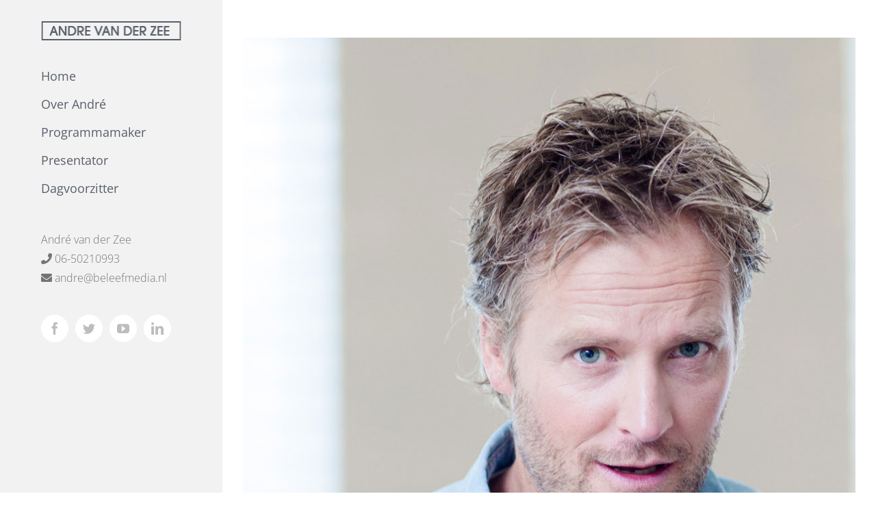

--- FILE ---
content_type: text/html; charset=UTF-8
request_url: https://andrevanderzee.nl/home/wijzen2-foto-martin-hogeboom/
body_size: 6091
content:
<!DOCTYPE html>
<html class="avada-html-layout-wide avada-html-header-position-left" lang="nl-NL" prefix="og: http://ogp.me/ns# fb: http://ogp.me/ns/fb#">
<head>
	<meta http-equiv="X-UA-Compatible" content="IE=edge" />
	<meta http-equiv="Content-Type" content="text/html; charset=utf-8"/>
	<meta name="viewport" content="width=device-width, initial-scale=1" />
	<meta name='robots' content='index, follow, max-image-preview:large, max-snippet:-1, max-video-preview:-1' />
	<style>img:is([sizes="auto" i], [sizes^="auto," i]) { contain-intrinsic-size: 3000px 1500px }</style>
	
	<!-- This site is optimized with the Yoast SEO plugin v26.0 - https://yoast.com/wordpress/plugins/seo/ -->
	<title>wijzen2-(Foto-Martin-Hogeboom) - André van der Zee</title>
	<link rel="canonical" href="https://andrevanderzee.nl/home/wijzen2-foto-martin-hogeboom/" />
	<meta property="og:locale" content="nl_NL" />
	<meta property="og:type" content="article" />
	<meta property="og:title" content="wijzen2-(Foto-Martin-Hogeboom) - André van der Zee" />
	<meta property="og:url" content="https://andrevanderzee.nl/home/wijzen2-foto-martin-hogeboom/" />
	<meta property="og:site_name" content="André van der Zee" />
	<meta property="og:image" content="https://andrevanderzee.nl/home/wijzen2-foto-martin-hogeboom" />
	<meta property="og:image:width" content="900" />
	<meta property="og:image:height" content="1553" />
	<meta property="og:image:type" content="image/jpeg" />
	<meta name="twitter:card" content="summary_large_image" />
	<script type="application/ld+json" class="yoast-schema-graph">{"@context":"https://schema.org","@graph":[{"@type":"WebPage","@id":"https://andrevanderzee.nl/home/wijzen2-foto-martin-hogeboom/","url":"https://andrevanderzee.nl/home/wijzen2-foto-martin-hogeboom/","name":"wijzen2-(Foto-Martin-Hogeboom) - André van der Zee","isPartOf":{"@id":"https://andrevanderzee.nl/#website"},"primaryImageOfPage":{"@id":"https://andrevanderzee.nl/home/wijzen2-foto-martin-hogeboom/#primaryimage"},"image":{"@id":"https://andrevanderzee.nl/home/wijzen2-foto-martin-hogeboom/#primaryimage"},"thumbnailUrl":"https://andrevanderzee.nl/wp-content/uploads/wijzen2-Foto-Martin-Hogeboom.jpg","datePublished":"2016-05-22T22:52:17+00:00","breadcrumb":{"@id":"https://andrevanderzee.nl/home/wijzen2-foto-martin-hogeboom/#breadcrumb"},"inLanguage":"nl-NL","potentialAction":[{"@type":"ReadAction","target":["https://andrevanderzee.nl/home/wijzen2-foto-martin-hogeboom/"]}]},{"@type":"ImageObject","inLanguage":"nl-NL","@id":"https://andrevanderzee.nl/home/wijzen2-foto-martin-hogeboom/#primaryimage","url":"https://andrevanderzee.nl/wp-content/uploads/wijzen2-Foto-Martin-Hogeboom.jpg","contentUrl":"https://andrevanderzee.nl/wp-content/uploads/wijzen2-Foto-Martin-Hogeboom.jpg","width":900,"height":1553},{"@type":"BreadcrumbList","@id":"https://andrevanderzee.nl/home/wijzen2-foto-martin-hogeboom/#breadcrumb","itemListElement":[{"@type":"ListItem","position":1,"name":"Home","item":"https://andrevanderzee.nl/"},{"@type":"ListItem","position":2,"name":"Home","item":"https://andrevanderzee.nl/"},{"@type":"ListItem","position":3,"name":"wijzen2-(Foto-Martin-Hogeboom)"}]},{"@type":"WebSite","@id":"https://andrevanderzee.nl/#website","url":"https://andrevanderzee.nl/","name":"André van der Zee","description":"Programmamaker, presentator, dagvoorzitter en verslaggever","potentialAction":[{"@type":"SearchAction","target":{"@type":"EntryPoint","urlTemplate":"https://andrevanderzee.nl/?s={search_term_string}"},"query-input":{"@type":"PropertyValueSpecification","valueRequired":true,"valueName":"search_term_string"}}],"inLanguage":"nl-NL"}]}</script>
	<!-- / Yoast SEO plugin. -->


<link rel="alternate" type="application/rss+xml" title="André van der Zee &raquo; feed" href="https://andrevanderzee.nl/feed/" />
<link rel="alternate" type="application/rss+xml" title="André van der Zee &raquo; reacties feed" href="https://andrevanderzee.nl/comments/feed/" />
		
		
		
				<link rel="alternate" type="application/rss+xml" title="André van der Zee &raquo; wijzen2-(Foto-Martin-Hogeboom) reacties feed" href="https://andrevanderzee.nl/home/wijzen2-foto-martin-hogeboom/feed/" />

		<meta property="og:title" content="wijzen2-(Foto-Martin-Hogeboom)"/>
		<meta property="og:type" content="article"/>
		<meta property="og:url" content="https://andrevanderzee.nl/home/wijzen2-foto-martin-hogeboom/"/>
		<meta property="og:site_name" content="André van der Zee"/>
		<meta property="og:description" content=""/>

									<meta property="og:image" content="https://andrevanderzee.nl/files/andre_van_der_zee_logo.png"/>
							<style class="optimize_css_2" type="text/css" media="all"></style>
<link rel='stylesheet' id='wpo_min-header-0-css' href='https://andrevanderzee.nl/wp-content/cache/wpo-minify/1768414056/assets/wpo-minify-header-61c911d1.min.css' type='text/css' media='all' />
<script type="text/javascript" src="https://andrevanderzee.nl/wp-content/cache/wpo-minify/1768414056/assets/wpo-minify-header-7ba40e52.min.js" id="wpo_min-header-0-js"></script>
<link rel="https://api.w.org/" href="https://andrevanderzee.nl/wp-json/" /><link rel="alternate" title="JSON" type="application/json" href="https://andrevanderzee.nl/wp-json/wp/v2/media/1043" /><link rel="EditURI" type="application/rsd+xml" title="RSD" href="https://andrevanderzee.nl/xmlrpc.php?rsd" />
<meta name="generator" content="WordPress 6.8.3" />
<link rel='shortlink' href='https://andrevanderzee.nl/?p=1043' />
<link rel="alternate" title="oEmbed (JSON)" type="application/json+oembed" href="https://andrevanderzee.nl/wp-json/oembed/1.0/embed?url=https%3A%2F%2Fandrevanderzee.nl%2Fhome%2Fwijzen2-foto-martin-hogeboom%2F" />
<link rel="alternate" title="oEmbed (XML)" type="text/xml+oembed" href="https://andrevanderzee.nl/wp-json/oembed/1.0/embed?url=https%3A%2F%2Fandrevanderzee.nl%2Fhome%2Fwijzen2-foto-martin-hogeboom%2F&#038;format=xml" />
<style type="text/css" id="css-fb-visibility">@media screen and (max-width: 0px){.fusion-no-small-visibility{display:none !important;}body .sm-text-align-center{text-align:center !important;}body .sm-text-align-left{text-align:left !important;}body .sm-text-align-right{text-align:right !important;}body .sm-flex-align-center{justify-content:center !important;}body .sm-flex-align-flex-start{justify-content:flex-start !important;}body .sm-flex-align-flex-end{justify-content:flex-end !important;}body .sm-mx-auto{margin-left:auto !important;margin-right:auto !important;}body .sm-ml-auto{margin-left:auto !important;}body .sm-mr-auto{margin-right:auto !important;}body .fusion-absolute-position-small{position:absolute;top:auto;width:100%;}.awb-sticky.awb-sticky-small{ position: sticky; top: var(--awb-sticky-offset,0); }}@media screen and (min-width: 1px) and (max-width: 0px){.fusion-no-medium-visibility{display:none !important;}body .md-text-align-center{text-align:center !important;}body .md-text-align-left{text-align:left !important;}body .md-text-align-right{text-align:right !important;}body .md-flex-align-center{justify-content:center !important;}body .md-flex-align-flex-start{justify-content:flex-start !important;}body .md-flex-align-flex-end{justify-content:flex-end !important;}body .md-mx-auto{margin-left:auto !important;margin-right:auto !important;}body .md-ml-auto{margin-left:auto !important;}body .md-mr-auto{margin-right:auto !important;}body .fusion-absolute-position-medium{position:absolute;top:auto;width:100%;}.awb-sticky.awb-sticky-medium{ position: sticky; top: var(--awb-sticky-offset,0); }}@media screen and (min-width: 1px){.fusion-no-large-visibility{display:none !important;}body .lg-text-align-center{text-align:center !important;}body .lg-text-align-left{text-align:left !important;}body .lg-text-align-right{text-align:right !important;}body .lg-flex-align-center{justify-content:center !important;}body .lg-flex-align-flex-start{justify-content:flex-start !important;}body .lg-flex-align-flex-end{justify-content:flex-end !important;}body .lg-mx-auto{margin-left:auto !important;margin-right:auto !important;}body .lg-ml-auto{margin-left:auto !important;}body .lg-mr-auto{margin-right:auto !important;}body .fusion-absolute-position-large{position:absolute;top:auto;width:100%;}.awb-sticky.awb-sticky-large{ position: sticky; top: var(--awb-sticky-offset,0); }}</style>		<script type="text/javascript">
			var doc = document.documentElement;
			doc.setAttribute( 'data-useragent', navigator.userAgent );
		</script>
		
	</head>

<body class="attachment wp-singular attachment-template-default attachmentid-1043 attachment-jpeg wp-theme-AndrevanderZee wp-child-theme-AndrevanderZee-Child-Theme fusion-image-hovers fusion-pagination-sizing fusion-button_type-flat fusion-button_span-no fusion-button_gradient-linear avada-image-rollover-circle-yes avada-image-rollover-yes avada-image-rollover-direction-left fusion-has-button-gradient fusion-body ltr fusion-sticky-header no-mobile-slidingbar avada-has-rev-slider-styles fusion-disable-outline fusion-sub-menu-fade mobile-logo-pos-left layout-wide-mode avada-has-boxed-modal-shadow-none layout-scroll-offset-full avada-has-zero-margin-offset-top side-header side-header-left menu-text-align-left mobile-menu-design-modern fusion-show-pagination-text fusion-header-layout-v2 avada-responsive avada-footer-fx-none avada-menu-highlight-style-bar fusion-search-form-clean fusion-main-menu-search-dropdown fusion-avatar-circle avada-dropdown-styles avada-blog-layout-grid avada-blog-archive-layout-grid avada-header-shadow-no avada-menu-icon-position-left avada-has-mainmenu-dropdown-divider avada-has-breadcrumb-mobile-hidden avada-has-titlebar-hide avada-has-pagination-padding avada-flyout-menu-direction-fade avada-ec-views-v1" data-awb-post-id="1043">
		<a class="skip-link screen-reader-text" href="#content">Ga naar inhoud</a>

	<div id="boxed-wrapper">
		
		<div id="wrapper" class="fusion-wrapper">
			<div id="home" style="position:relative;top:-1px;"></div>
							
																
<div id="side-header-sticky"></div>
<div id="side-header" class="clearfix fusion-mobile-menu-design-modern fusion-sticky-logo-1 fusion-mobile-logo-1 fusion-sticky-menu-">
	<div class="side-header-wrapper">
								<div class="side-header-content fusion-logo-left fusion-mobile-logo-1">
				<div class="fusion-logo" data-margin-top="31px" data-margin-bottom="31px" data-margin-left="0px" data-margin-right="0px">
			<a class="fusion-logo-link"  href="https://andrevanderzee.nl/" >

						<!-- standard logo -->
			<img src="https://andrevanderzee.nl/files/andre_van_der_zee_logo.png" srcset="https://andrevanderzee.nl/files/andre_van_der_zee_logo.png 1x, https://andrevanderzee.nl/files/andre_van_der_zee_logo@2x.png 2x" width="" height="" alt="André van der Zee Logo" data-retina_logo_url="https://andrevanderzee.nl/files/andre_van_der_zee_logo@2x.png" class="fusion-standard-logo" />

			
					</a>
		</div>		</div>
		<div class="fusion-main-menu-container fusion-logo-menu-left">
			<nav class="fusion-main-menu" aria-label="Main Menu"><ul id="menu-main-menu" class="fusion-menu"><li  id="menu-item-669"  class="menu-item menu-item-type-post_type menu-item-object-page menu-item-home menu-item-669"  data-item-id="669"><a  href="https://andrevanderzee.nl/" class="fusion-bar-highlight"><span class="menu-text">Home</span></a></li><li  id="menu-item-707"  class="menu-item menu-item-type-post_type menu-item-object-page menu-item-707"  data-item-id="707"><a  href="https://andrevanderzee.nl/over-andre/" class="fusion-bar-highlight"><span class="menu-text">Over André</span></a></li><li  id="menu-item-671"  class="menu-item menu-item-type-post_type menu-item-object-page menu-item-671"  data-item-id="671"><a  href="https://andrevanderzee.nl/programmamaker/" class="fusion-bar-highlight"><span class="menu-text">Programmamaker</span></a></li><li  id="menu-item-667"  class="menu-item menu-item-type-post_type menu-item-object-page menu-item-667"  data-item-id="667"><a  href="https://andrevanderzee.nl/presentator/" class="fusion-bar-highlight"><span class="menu-text">Presentator</span></a></li><li  id="menu-item-670"  class="menu-item menu-item-type-post_type menu-item-object-page menu-item-670"  data-item-id="670"><a  href="https://andrevanderzee.nl/dagvoorzitter/" class="fusion-bar-highlight"><span class="menu-text">Dagvoorzitter</span></a></li></ul></nav>	<div class="fusion-mobile-menu-icons">
							<a href="#" class="fusion-icon awb-icon-bars" aria-label="Toggle mobile menu" aria-expanded="false"></a>
		
		
		
			</div>

<nav class="fusion-mobile-nav-holder fusion-mobile-menu-text-align-left" aria-label="Main Menu Mobile"></nav>

		</div>

		
								
			<div class="side-header-content side-header-content-1-2">
									<div class="side-header-content-1 fusion-clearfix">
					<div class="fusion-contact-info"><span class="fusion-contact-info-phone-number"><div itemscope itemtype="http://schema.org/LocalBusiness">	<span itemprop="name">André van der Zee</span></br>	<div itemprop="address" itemscope itemtype="http://schema.org/PostalAddress">	</div>       <i class="fa fa-phone"></i>  <span itemprop="telephone">06-50210993</span></br>       <i class="fa fa-envelope"></i> <span itemprop="email"><a href="/cdn-cgi/l/email-protection" class="__cf_email__" data-cfemail="5839363c2a3d183a3d343d3d3e353d3c3139763634">[email&#160;protected]</a></span></div></span></div>					</div>
													<div class="side-header-content-2 fusion-clearfix">
					<div class="fusion-social-links-header"><div class="fusion-social-networks boxed-icons"><div class="fusion-social-networks-wrapper"><a  class="fusion-social-network-icon fusion-tooltip fusion-facebook awb-icon-facebook" style data-placement="bottom" data-title="Facebook" data-toggle="tooltip" title="Facebook" href="https://www.facebook.com/andre.vanderzee" target="_blank" rel="noreferrer"><span class="screen-reader-text">Facebook</span></a><a  class="fusion-social-network-icon fusion-tooltip fusion-twitter awb-icon-twitter" style data-placement="bottom" data-title="Twitter" data-toggle="tooltip" title="Twitter" href="https://twitter.com/AndrevanderZee" target="_blank" rel="noopener noreferrer"><span class="screen-reader-text">Twitter</span></a><a  class="fusion-social-network-icon fusion-tooltip fusion-youtube awb-icon-youtube" style data-placement="bottom" data-title="YouTube" data-toggle="tooltip" title="YouTube" href="https://www.youtube.com/user/beleefmedia" target="_blank" rel="noopener noreferrer"><span class="screen-reader-text">YouTube</span></a><a  class="fusion-social-network-icon fusion-tooltip fusion-linkedin awb-icon-linkedin" style data-placement="bottom" data-title="LinkedIn" data-toggle="tooltip" title="LinkedIn" href="https://www.linkedin.com/in/beleefmedia" target="_blank" rel="noopener noreferrer"><span class="screen-reader-text">LinkedIn</span></a></div></div></div>					</div>
							</div>
		
		
					</div>
	<style>
	.side-header-styling-wrapper > div {
		display: none !important;
	}

	.side-header-styling-wrapper .side-header-background-image,
	.side-header-styling-wrapper .side-header-background-color,
	.side-header-styling-wrapper .side-header-border {
		display: block !important;
	}
	</style>
	<div class="side-header-styling-wrapper" style="overflow:hidden;">
		<div class="side-header-background-image"></div>
		<div class="side-header-background-color"></div>
		<div class="side-header-border"></div>
	</div>
</div>

					
							<div id="sliders-container" class="fusion-slider-visibility">
					</div>
				
					
							
			
						<main id="main" class="clearfix ">
				<div class="fusion-row" style="">
<section id="content" style="width: 100%;">
					<div id="post-1043" class="post-1043 attachment type-attachment status-inherit hentry">
			<span class="entry-title rich-snippet-hidden">wijzen2-(Foto-Martin-Hogeboom)</span><span class="vcard rich-snippet-hidden"><span class="fn"><a href="https://andrevanderzee.nl/author/marijke/" title="Berichten van Marijke Geerligs" rel="author">Marijke Geerligs</a></span></span><span class="updated rich-snippet-hidden">2016-05-22T22:52:17+02:00</span>
									
			<div class="post-content">
				<p class="attachment"><a data-rel="iLightbox[postimages]" data-title="" data-caption="" href='https://andrevanderzee.nl/wp-content/uploads/wijzen2-Foto-Martin-Hogeboom.jpg'><img fetchpriority="high" decoding="async" width="900" height="1553" src="https://andrevanderzee.nl/wp-content/uploads/wijzen2-Foto-Martin-Hogeboom.jpg" class="attachment-medium size-medium" alt="" /></a></p>
							</div>
																													</div>
	</section>
						
					</div>  <!-- fusion-row -->
				</main>  <!-- #main -->
				
				
								
					
		<div class="fusion-footer">
					
	<footer class="fusion-footer-widget-area fusion-widget-area">
		<div class="fusion-row">
			<div class="fusion-columns fusion-columns-1 fusion-widget-area">
				
																									<div class="fusion-column fusion-column-last col-lg-12 col-md-12 col-sm-12">
							<section id="contact_info-widget-2" class="fusion-footer-widget-column widget contact_info"><h4 class="widget-title">André van der Zee</h4>
		<div class="contact-info-container">
			
			
							<p class="mobile">Mobiel: <a href="tel:06-50210993">06-50210993</a></p>
			
			
												<p class="email">E-mail: <a href="/cdn-cgi/l/email-protection#7d1c13190f5b5e4c4d4c465b5e4b49465b5e444546181118181b5b5e4c4d44465b5e4c4d4c465b5e4c4d4d465b5e4c4d48461c5b5e494b465b5e4c4c4d4611"><span class="__cf_email__" data-cfemail="2d4c43495f486d4f484148484b404849444c034341">[email&#160;protected]</span></a></p>
							
					</div>
		<div style="clear:both;"></div></section>																					</div>
																																																						
				<div class="fusion-clearfix"></div>
			</div> <!-- fusion-columns -->
		</div> <!-- fusion-row -->
	</footer> <!-- fusion-footer-widget-area -->

	
	<footer id="footer" class="fusion-footer-copyright-area fusion-footer-copyright-center">
		<div class="fusion-row">
			<div class="fusion-copyright-content">

				<div class="fusion-copyright-notice">
		<div>
		Copyright 2016 <a href="https://andrevanderzee.nl"> André van der Zee</a>   •   Alle rechten voorbehouden   •   Ontwikkeld door <a href="http://rj8.nl">rj8 Media</a>	</div>
</div>

			</div> <!-- fusion-fusion-copyright-content -->
		</div> <!-- fusion-row -->
	</footer> <!-- #footer -->
		</div> <!-- fusion-footer -->

		
					
												</div> <!-- wrapper -->
		</div> <!-- #boxed-wrapper -->
				<a class="fusion-one-page-text-link fusion-page-load-link" tabindex="-1" href="#" aria-hidden="true">Page load link</a>

		<div class="avada-footer-scripts">
			<script data-cfasync="false" src="/cdn-cgi/scripts/5c5dd728/cloudflare-static/email-decode.min.js"></script><script type="speculationrules">
{"prefetch":[{"source":"document","where":{"and":[{"href_matches":"\/*"},{"not":{"href_matches":["\/wp-*.php","\/wp-admin\/*","\/wp-content\/uploads\/*","\/wp-content\/*","\/wp-content\/plugins\/*","\/wp-content\/themes\/AndrevanderZee-Child-Theme\/*","\/wp-content\/themes\/AndrevanderZee\/*","\/*\\?(.+)"]}},{"not":{"selector_matches":"a[rel~=\"nofollow\"]"}},{"not":{"selector_matches":".no-prefetch, .no-prefetch a"}}]},"eagerness":"conservative"}]}
</script>
<svg xmlns="http://www.w3.org/2000/svg" viewBox="0 0 0 0" width="0" height="0" focusable="false" role="none" style="visibility: hidden; position: absolute; left: -9999px; overflow: hidden;" ><defs><filter id="wp-duotone-dark-grayscale"><feColorMatrix color-interpolation-filters="sRGB" type="matrix" values=" .299 .587 .114 0 0 .299 .587 .114 0 0 .299 .587 .114 0 0 .299 .587 .114 0 0 " /><feComponentTransfer color-interpolation-filters="sRGB" ><feFuncR type="table" tableValues="0 0.49803921568627" /><feFuncG type="table" tableValues="0 0.49803921568627" /><feFuncB type="table" tableValues="0 0.49803921568627" /><feFuncA type="table" tableValues="1 1" /></feComponentTransfer><feComposite in2="SourceGraphic" operator="in" /></filter></defs></svg><svg xmlns="http://www.w3.org/2000/svg" viewBox="0 0 0 0" width="0" height="0" focusable="false" role="none" style="visibility: hidden; position: absolute; left: -9999px; overflow: hidden;" ><defs><filter id="wp-duotone-grayscale"><feColorMatrix color-interpolation-filters="sRGB" type="matrix" values=" .299 .587 .114 0 0 .299 .587 .114 0 0 .299 .587 .114 0 0 .299 .587 .114 0 0 " /><feComponentTransfer color-interpolation-filters="sRGB" ><feFuncR type="table" tableValues="0 1" /><feFuncG type="table" tableValues="0 1" /><feFuncB type="table" tableValues="0 1" /><feFuncA type="table" tableValues="1 1" /></feComponentTransfer><feComposite in2="SourceGraphic" operator="in" /></filter></defs></svg><svg xmlns="http://www.w3.org/2000/svg" viewBox="0 0 0 0" width="0" height="0" focusable="false" role="none" style="visibility: hidden; position: absolute; left: -9999px; overflow: hidden;" ><defs><filter id="wp-duotone-purple-yellow"><feColorMatrix color-interpolation-filters="sRGB" type="matrix" values=" .299 .587 .114 0 0 .299 .587 .114 0 0 .299 .587 .114 0 0 .299 .587 .114 0 0 " /><feComponentTransfer color-interpolation-filters="sRGB" ><feFuncR type="table" tableValues="0.54901960784314 0.98823529411765" /><feFuncG type="table" tableValues="0 1" /><feFuncB type="table" tableValues="0.71764705882353 0.25490196078431" /><feFuncA type="table" tableValues="1 1" /></feComponentTransfer><feComposite in2="SourceGraphic" operator="in" /></filter></defs></svg><svg xmlns="http://www.w3.org/2000/svg" viewBox="0 0 0 0" width="0" height="0" focusable="false" role="none" style="visibility: hidden; position: absolute; left: -9999px; overflow: hidden;" ><defs><filter id="wp-duotone-blue-red"><feColorMatrix color-interpolation-filters="sRGB" type="matrix" values=" .299 .587 .114 0 0 .299 .587 .114 0 0 .299 .587 .114 0 0 .299 .587 .114 0 0 " /><feComponentTransfer color-interpolation-filters="sRGB" ><feFuncR type="table" tableValues="0 1" /><feFuncG type="table" tableValues="0 0.27843137254902" /><feFuncB type="table" tableValues="0.5921568627451 0.27843137254902" /><feFuncA type="table" tableValues="1 1" /></feComponentTransfer><feComposite in2="SourceGraphic" operator="in" /></filter></defs></svg><svg xmlns="http://www.w3.org/2000/svg" viewBox="0 0 0 0" width="0" height="0" focusable="false" role="none" style="visibility: hidden; position: absolute; left: -9999px; overflow: hidden;" ><defs><filter id="wp-duotone-midnight"><feColorMatrix color-interpolation-filters="sRGB" type="matrix" values=" .299 .587 .114 0 0 .299 .587 .114 0 0 .299 .587 .114 0 0 .299 .587 .114 0 0 " /><feComponentTransfer color-interpolation-filters="sRGB" ><feFuncR type="table" tableValues="0 0" /><feFuncG type="table" tableValues="0 0.64705882352941" /><feFuncB type="table" tableValues="0 1" /><feFuncA type="table" tableValues="1 1" /></feComponentTransfer><feComposite in2="SourceGraphic" operator="in" /></filter></defs></svg><svg xmlns="http://www.w3.org/2000/svg" viewBox="0 0 0 0" width="0" height="0" focusable="false" role="none" style="visibility: hidden; position: absolute; left: -9999px; overflow: hidden;" ><defs><filter id="wp-duotone-magenta-yellow"><feColorMatrix color-interpolation-filters="sRGB" type="matrix" values=" .299 .587 .114 0 0 .299 .587 .114 0 0 .299 .587 .114 0 0 .299 .587 .114 0 0 " /><feComponentTransfer color-interpolation-filters="sRGB" ><feFuncR type="table" tableValues="0.78039215686275 1" /><feFuncG type="table" tableValues="0 0.94901960784314" /><feFuncB type="table" tableValues="0.35294117647059 0.47058823529412" /><feFuncA type="table" tableValues="1 1" /></feComponentTransfer><feComposite in2="SourceGraphic" operator="in" /></filter></defs></svg><svg xmlns="http://www.w3.org/2000/svg" viewBox="0 0 0 0" width="0" height="0" focusable="false" role="none" style="visibility: hidden; position: absolute; left: -9999px; overflow: hidden;" ><defs><filter id="wp-duotone-purple-green"><feColorMatrix color-interpolation-filters="sRGB" type="matrix" values=" .299 .587 .114 0 0 .299 .587 .114 0 0 .299 .587 .114 0 0 .299 .587 .114 0 0 " /><feComponentTransfer color-interpolation-filters="sRGB" ><feFuncR type="table" tableValues="0.65098039215686 0.40392156862745" /><feFuncG type="table" tableValues="0 1" /><feFuncB type="table" tableValues="0.44705882352941 0.4" /><feFuncA type="table" tableValues="1 1" /></feComponentTransfer><feComposite in2="SourceGraphic" operator="in" /></filter></defs></svg><svg xmlns="http://www.w3.org/2000/svg" viewBox="0 0 0 0" width="0" height="0" focusable="false" role="none" style="visibility: hidden; position: absolute; left: -9999px; overflow: hidden;" ><defs><filter id="wp-duotone-blue-orange"><feColorMatrix color-interpolation-filters="sRGB" type="matrix" values=" .299 .587 .114 0 0 .299 .587 .114 0 0 .299 .587 .114 0 0 .299 .587 .114 0 0 " /><feComponentTransfer color-interpolation-filters="sRGB" ><feFuncR type="table" tableValues="0.098039215686275 1" /><feFuncG type="table" tableValues="0 0.66274509803922" /><feFuncB type="table" tableValues="0.84705882352941 0.41960784313725" /><feFuncA type="table" tableValues="1 1" /></feComponentTransfer><feComposite in2="SourceGraphic" operator="in" /></filter></defs></svg><div class="fusion-privacy-bar fusion-privacy-bar-bottom">
	<div class="fusion-privacy-bar-main">
		<span>					</span>
		<a href="#" class="fusion-privacy-bar-acceptance fusion-button fusion-button-default fusion-button-default-size fusion-button-span-no" data-alt-text="Update instellingen" data-orig-text="">
					</a>
			</div>
	</div>
<script type="text/javascript" src="https://andrevanderzee.nl/wp-content/cache/wpo-minify/1768414056/assets/wpo-minify-footer-656c076b.min.js" id="wpo_min-footer-0-js" async="async" data-wp-strategy="async"></script>
<script type="text/javascript" src="https://andrevanderzee.nl/wp-content/cache/wpo-minify/1768414056/assets/wpo-minify-footer-707307db.min.js" id="wpo_min-footer-1-js"></script>
				<script type="text/javascript">
				jQuery( document ).ready( function() {
					var ajaxurl = 'https://andrevanderzee.nl/wp-admin/admin-ajax.php';
					if ( 0 < jQuery( '.fusion-login-nonce' ).length ) {
						jQuery.get( ajaxurl, { 'action': 'fusion_login_nonce' }, function( response ) {
							jQuery( '.fusion-login-nonce' ).html( response );
						});
					}
				});
								</script>
						</div>

			<section class="to-top-container to-top-right" aria-labelledby="awb-to-top-label">
		<a href="#" id="toTop" class="fusion-top-top-link">
			<span id="awb-to-top-label" class="screen-reader-text">Ga naar de bovenkant</span>
		</a>
	</section>
		<script defer src="https://static.cloudflareinsights.com/beacon.min.js/vcd15cbe7772f49c399c6a5babf22c1241717689176015" integrity="sha512-ZpsOmlRQV6y907TI0dKBHq9Md29nnaEIPlkf84rnaERnq6zvWvPUqr2ft8M1aS28oN72PdrCzSjY4U6VaAw1EQ==" data-cf-beacon='{"version":"2024.11.0","token":"798f79c80e2d45f5931b3324d246ec6c","r":1,"server_timing":{"name":{"cfCacheStatus":true,"cfEdge":true,"cfExtPri":true,"cfL4":true,"cfOrigin":true,"cfSpeedBrain":true},"location_startswith":null}}' crossorigin="anonymous"></script>
</body>
</html>
<!--
Performance optimized by Redis Object Cache. Learn more: https://wprediscache.com

Opgehaald 2320 objecten (1 MB) van Redis gebruikt Predis (v2.4.0).
-->
